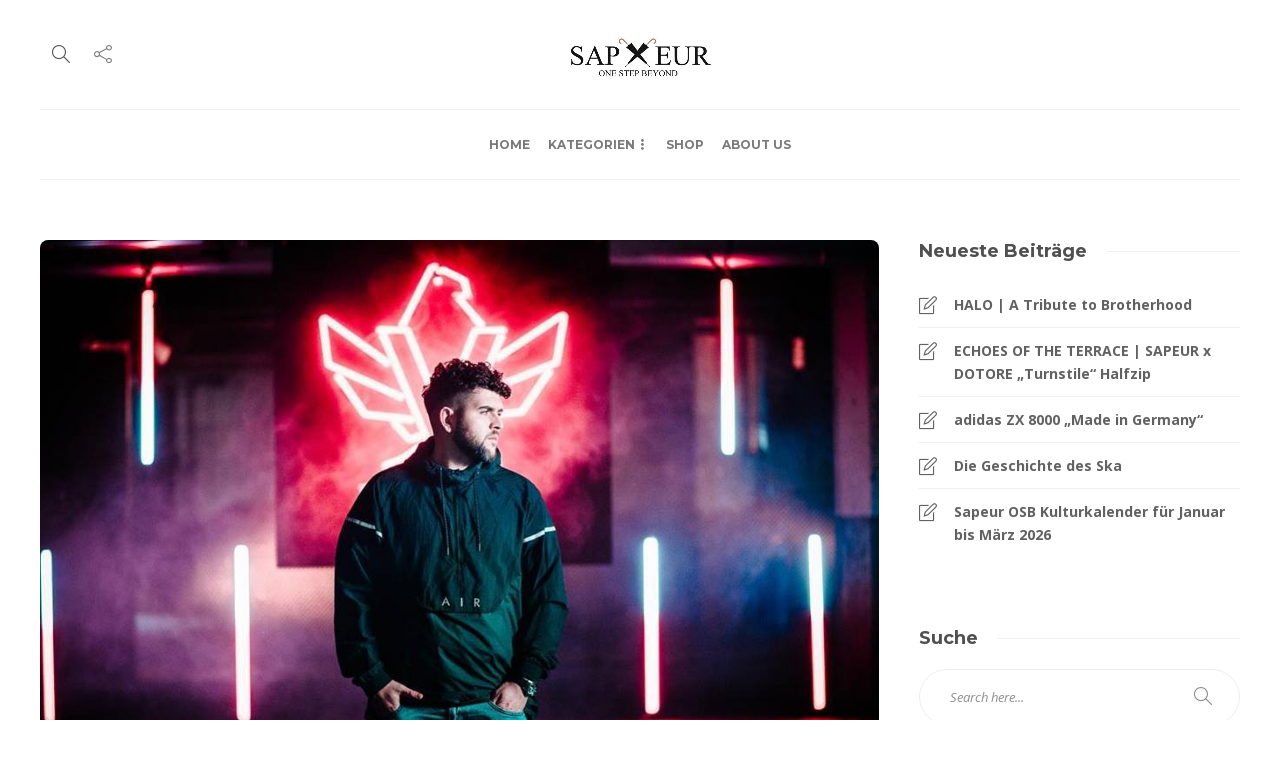

--- FILE ---
content_type: text/html; charset=UTF-8
request_url: https://sapeur-osb.de/2018/03/vega-ein-schluck/
body_size: 15879
content:
<!DOCTYPE html>
<html dir="ltr" lang="de" prefix="og: https://ogp.me/ns#">
<head>
<meta charset="UTF-8">
<meta name="viewport" content="width=device-width, initial-scale=1">
<title>Vega – Ein Schluck | Sapeur - One Step Beyond </title>
<!-- All in One SEO 4.9.3 - aioseo.com -->
<meta name="description" content="Vorfreude auf das neue Album! ﻿﻿﻿﻿" />
<meta name="robots" content="max-image-preview:large" />
<meta name="author" content="Mark"/>
<link rel="canonical" href="https://sapeur-osb.de/2018/03/vega-ein-schluck/" />
<meta name="generator" content="All in One SEO (AIOSEO) 4.9.3" />
<meta property="og:locale" content="de_DE" />
<meta property="og:site_name" content="Sapeur - One Step Beyond               " />
<meta property="og:type" content="article" />
<meta property="og:title" content="Vega – Ein Schluck | Sapeur - One Step Beyond " />
<meta property="og:description" content="Vorfreude auf das neue Album! ﻿﻿﻿﻿" />
<meta property="og:url" content="https://sapeur-osb.de/2018/03/vega-ein-schluck/" />
<meta property="og:image" content="https://sapeur-osb.de/wp-content/uploads/2018/03/28379734_1647979841922605_352905627441099262_n.jpg" />
<meta property="og:image:secure_url" content="https://sapeur-osb.de/wp-content/uploads/2018/03/28379734_1647979841922605_352905627441099262_n.jpg" />
<meta property="og:image:width" content="960" />
<meta property="og:image:height" content="640" />
<meta property="article:published_time" content="2018-03-01T22:07:55+00:00" />
<meta property="article:modified_time" content="2018-03-01T22:07:55+00:00" />
<meta name="twitter:card" content="summary" />
<meta name="twitter:title" content="Vega – Ein Schluck | Sapeur - One Step Beyond " />
<meta name="twitter:description" content="Vorfreude auf das neue Album! ﻿﻿﻿﻿" />
<meta name="twitter:image" content="https://sapeur-osb.de/wp-content/uploads/2018/03/28379734_1647979841922605_352905627441099262_n.jpg" />
<script type="application/ld+json" class="aioseo-schema">
{"@context":"https:\/\/schema.org","@graph":[{"@type":"Article","@id":"https:\/\/sapeur-osb.de\/2018\/03\/vega-ein-schluck\/#article","name":"Vega \u2013 Ein Schluck | Sapeur - One Step Beyond","headline":"Vega &#8211; Ein Schluck","author":{"@id":"https:\/\/sapeur-osb.de\/author\/mark\/#author"},"publisher":{"@id":"https:\/\/sapeur-osb.de\/#organization"},"image":{"@type":"ImageObject","url":"https:\/\/sapeur-osb.de\/wp-content\/uploads\/2018\/03\/28379734_1647979841922605_352905627441099262_n.jpg","width":960,"height":640},"datePublished":"2018-03-01T23:07:55+01:00","dateModified":"2018-03-01T23:07:55+01:00","inLanguage":"de-DE","mainEntityOfPage":{"@id":"https:\/\/sapeur-osb.de\/2018\/03\/vega-ein-schluck\/#webpage"},"isPartOf":{"@id":"https:\/\/sapeur-osb.de\/2018\/03\/vega-ein-schluck\/#webpage"},"articleSection":"Tanzbar"},{"@type":"BreadcrumbList","@id":"https:\/\/sapeur-osb.de\/2018\/03\/vega-ein-schluck\/#breadcrumblist","itemListElement":[{"@type":"ListItem","@id":"https:\/\/sapeur-osb.de#listItem","position":1,"name":"Home","item":"https:\/\/sapeur-osb.de","nextItem":{"@type":"ListItem","@id":"https:\/\/sapeur-osb.de\/category\/tanzbar\/#listItem","name":"Tanzbar"}},{"@type":"ListItem","@id":"https:\/\/sapeur-osb.de\/category\/tanzbar\/#listItem","position":2,"name":"Tanzbar","item":"https:\/\/sapeur-osb.de\/category\/tanzbar\/","nextItem":{"@type":"ListItem","@id":"https:\/\/sapeur-osb.de\/2018\/03\/vega-ein-schluck\/#listItem","name":"Vega &#8211; Ein Schluck"},"previousItem":{"@type":"ListItem","@id":"https:\/\/sapeur-osb.de#listItem","name":"Home"}},{"@type":"ListItem","@id":"https:\/\/sapeur-osb.de\/2018\/03\/vega-ein-schluck\/#listItem","position":3,"name":"Vega &#8211; Ein Schluck","previousItem":{"@type":"ListItem","@id":"https:\/\/sapeur-osb.de\/category\/tanzbar\/#listItem","name":"Tanzbar"}}]},{"@type":"Organization","@id":"https:\/\/sapeur-osb.de\/#organization","name":"Sapeur - One Step Beyond \u00a0\u00a0\u00a0\u00a0\u00a0\u00a0\u00a0\u00a0\u00a0\u00a0\u00a0\u00a0\u00a0\u00a0","url":"https:\/\/sapeur-osb.de\/"},{"@type":"Person","@id":"https:\/\/sapeur-osb.de\/author\/mark\/#author","url":"https:\/\/sapeur-osb.de\/author\/mark\/","name":"Mark","image":{"@type":"ImageObject","@id":"https:\/\/sapeur-osb.de\/2018\/03\/vega-ein-schluck\/#authorImage","url":"https:\/\/secure.gravatar.com\/avatar\/09d62fd9badc06d812f8fd7d4fb6d9344dc92d0a5bcdcbdffc9e00620eb592aa?s=96&d=blank&r=g","width":96,"height":96,"caption":"Mark"}},{"@type":"WebPage","@id":"https:\/\/sapeur-osb.de\/2018\/03\/vega-ein-schluck\/#webpage","url":"https:\/\/sapeur-osb.de\/2018\/03\/vega-ein-schluck\/","name":"Vega \u2013 Ein Schluck | Sapeur - One Step Beyond","description":"Vorfreude auf das neue Album! \ufeff\ufeff\ufeff\ufeff","inLanguage":"de-DE","isPartOf":{"@id":"https:\/\/sapeur-osb.de\/#website"},"breadcrumb":{"@id":"https:\/\/sapeur-osb.de\/2018\/03\/vega-ein-schluck\/#breadcrumblist"},"author":{"@id":"https:\/\/sapeur-osb.de\/author\/mark\/#author"},"creator":{"@id":"https:\/\/sapeur-osb.de\/author\/mark\/#author"},"image":{"@type":"ImageObject","url":"https:\/\/sapeur-osb.de\/wp-content\/uploads\/2018\/03\/28379734_1647979841922605_352905627441099262_n.jpg","@id":"https:\/\/sapeur-osb.de\/2018\/03\/vega-ein-schluck\/#mainImage","width":960,"height":640},"primaryImageOfPage":{"@id":"https:\/\/sapeur-osb.de\/2018\/03\/vega-ein-schluck\/#mainImage"},"datePublished":"2018-03-01T23:07:55+01:00","dateModified":"2018-03-01T23:07:55+01:00"},{"@type":"WebSite","@id":"https:\/\/sapeur-osb.de\/#website","url":"https:\/\/sapeur-osb.de\/","name":"Sapeur - One Step Beyond \u00a0\u00a0\u00a0\u00a0\u00a0\u00a0\u00a0\u00a0\u00a0\u00a0\u00a0\u00a0\u00a0\u00a0","inLanguage":"de-DE","publisher":{"@id":"https:\/\/sapeur-osb.de\/#organization"}}]}
</script>
<!-- All in One SEO -->
<link rel='dns-prefetch' href='//www.googletagmanager.com' />
<link rel="alternate" type="application/rss+xml" title="Sapeur - One Step Beyond                &raquo; Feed" href="https://sapeur-osb.de/feed/" />
<link rel="alternate" title="oEmbed (JSON)" type="application/json+oembed" href="https://sapeur-osb.de/wp-json/oembed/1.0/embed?url=https%3A%2F%2Fsapeur-osb.de%2F2018%2F03%2Fvega-ein-schluck%2F" />
<link rel="alternate" title="oEmbed (XML)" type="text/xml+oembed" href="https://sapeur-osb.de/wp-json/oembed/1.0/embed?url=https%3A%2F%2Fsapeur-osb.de%2F2018%2F03%2Fvega-ein-schluck%2F&#038;format=xml" />
<style id='wp-img-auto-sizes-contain-inline-css' type='text/css'>
img:is([sizes=auto i],[sizes^="auto," i]){contain-intrinsic-size:3000px 1500px}
/*# sourceURL=wp-img-auto-sizes-contain-inline-css */
</style>
<!-- <link rel='stylesheet' id='wp-block-library-css' href='https://sapeur-osb.de/wp-includes/css/dist/block-library/style.min.css?ver=6.9' type='text/css' media='all' /> -->
<link rel="stylesheet" type="text/css" href="//sapeur-osb.de/wp-content/cache/wpfc-minified/47kyu90/fjizy.css" media="all"/>
<style id='classic-theme-styles-inline-css' type='text/css'>
/*! This file is auto-generated */
.wp-block-button__link{color:#fff;background-color:#32373c;border-radius:9999px;box-shadow:none;text-decoration:none;padding:calc(.667em + 2px) calc(1.333em + 2px);font-size:1.125em}.wp-block-file__button{background:#32373c;color:#fff;text-decoration:none}
/*# sourceURL=/wp-includes/css/classic-themes.min.css */
</style>
<!-- <link rel='stylesheet' id='aioseo/css/src/vue/standalone/blocks/table-of-contents/global.scss-css' href='https://sapeur-osb.de/wp-content/plugins/all-in-one-seo-pack/dist/Lite/assets/css/table-of-contents/global.e90f6d47.css?ver=4.9.3' type='text/css' media='all' /> -->
<link rel="stylesheet" type="text/css" href="//sapeur-osb.de/wp-content/cache/wpfc-minified/qt3vfd33/fjizy.css" media="all"/>
<style id='global-styles-inline-css' type='text/css'>
:root{--wp--preset--aspect-ratio--square: 1;--wp--preset--aspect-ratio--4-3: 4/3;--wp--preset--aspect-ratio--3-4: 3/4;--wp--preset--aspect-ratio--3-2: 3/2;--wp--preset--aspect-ratio--2-3: 2/3;--wp--preset--aspect-ratio--16-9: 16/9;--wp--preset--aspect-ratio--9-16: 9/16;--wp--preset--color--black: #000000;--wp--preset--color--cyan-bluish-gray: #abb8c3;--wp--preset--color--white: #ffffff;--wp--preset--color--pale-pink: #f78da7;--wp--preset--color--vivid-red: #cf2e2e;--wp--preset--color--luminous-vivid-orange: #ff6900;--wp--preset--color--luminous-vivid-amber: #fcb900;--wp--preset--color--light-green-cyan: #7bdcb5;--wp--preset--color--vivid-green-cyan: #00d084;--wp--preset--color--pale-cyan-blue: #8ed1fc;--wp--preset--color--vivid-cyan-blue: #0693e3;--wp--preset--color--vivid-purple: #9b51e0;--wp--preset--gradient--vivid-cyan-blue-to-vivid-purple: linear-gradient(135deg,rgb(6,147,227) 0%,rgb(155,81,224) 100%);--wp--preset--gradient--light-green-cyan-to-vivid-green-cyan: linear-gradient(135deg,rgb(122,220,180) 0%,rgb(0,208,130) 100%);--wp--preset--gradient--luminous-vivid-amber-to-luminous-vivid-orange: linear-gradient(135deg,rgb(252,185,0) 0%,rgb(255,105,0) 100%);--wp--preset--gradient--luminous-vivid-orange-to-vivid-red: linear-gradient(135deg,rgb(255,105,0) 0%,rgb(207,46,46) 100%);--wp--preset--gradient--very-light-gray-to-cyan-bluish-gray: linear-gradient(135deg,rgb(238,238,238) 0%,rgb(169,184,195) 100%);--wp--preset--gradient--cool-to-warm-spectrum: linear-gradient(135deg,rgb(74,234,220) 0%,rgb(151,120,209) 20%,rgb(207,42,186) 40%,rgb(238,44,130) 60%,rgb(251,105,98) 80%,rgb(254,248,76) 100%);--wp--preset--gradient--blush-light-purple: linear-gradient(135deg,rgb(255,206,236) 0%,rgb(152,150,240) 100%);--wp--preset--gradient--blush-bordeaux: linear-gradient(135deg,rgb(254,205,165) 0%,rgb(254,45,45) 50%,rgb(107,0,62) 100%);--wp--preset--gradient--luminous-dusk: linear-gradient(135deg,rgb(255,203,112) 0%,rgb(199,81,192) 50%,rgb(65,88,208) 100%);--wp--preset--gradient--pale-ocean: linear-gradient(135deg,rgb(255,245,203) 0%,rgb(182,227,212) 50%,rgb(51,167,181) 100%);--wp--preset--gradient--electric-grass: linear-gradient(135deg,rgb(202,248,128) 0%,rgb(113,206,126) 100%);--wp--preset--gradient--midnight: linear-gradient(135deg,rgb(2,3,129) 0%,rgb(40,116,252) 100%);--wp--preset--font-size--small: 13px;--wp--preset--font-size--medium: 20px;--wp--preset--font-size--large: 36px;--wp--preset--font-size--x-large: 42px;--wp--preset--spacing--20: 0.44rem;--wp--preset--spacing--30: 0.67rem;--wp--preset--spacing--40: 1rem;--wp--preset--spacing--50: 1.5rem;--wp--preset--spacing--60: 2.25rem;--wp--preset--spacing--70: 3.38rem;--wp--preset--spacing--80: 5.06rem;--wp--preset--shadow--natural: 6px 6px 9px rgba(0, 0, 0, 0.2);--wp--preset--shadow--deep: 12px 12px 50px rgba(0, 0, 0, 0.4);--wp--preset--shadow--sharp: 6px 6px 0px rgba(0, 0, 0, 0.2);--wp--preset--shadow--outlined: 6px 6px 0px -3px rgb(255, 255, 255), 6px 6px rgb(0, 0, 0);--wp--preset--shadow--crisp: 6px 6px 0px rgb(0, 0, 0);}:where(.is-layout-flex){gap: 0.5em;}:where(.is-layout-grid){gap: 0.5em;}body .is-layout-flex{display: flex;}.is-layout-flex{flex-wrap: wrap;align-items: center;}.is-layout-flex > :is(*, div){margin: 0;}body .is-layout-grid{display: grid;}.is-layout-grid > :is(*, div){margin: 0;}:where(.wp-block-columns.is-layout-flex){gap: 2em;}:where(.wp-block-columns.is-layout-grid){gap: 2em;}:where(.wp-block-post-template.is-layout-flex){gap: 1.25em;}:where(.wp-block-post-template.is-layout-grid){gap: 1.25em;}.has-black-color{color: var(--wp--preset--color--black) !important;}.has-cyan-bluish-gray-color{color: var(--wp--preset--color--cyan-bluish-gray) !important;}.has-white-color{color: var(--wp--preset--color--white) !important;}.has-pale-pink-color{color: var(--wp--preset--color--pale-pink) !important;}.has-vivid-red-color{color: var(--wp--preset--color--vivid-red) !important;}.has-luminous-vivid-orange-color{color: var(--wp--preset--color--luminous-vivid-orange) !important;}.has-luminous-vivid-amber-color{color: var(--wp--preset--color--luminous-vivid-amber) !important;}.has-light-green-cyan-color{color: var(--wp--preset--color--light-green-cyan) !important;}.has-vivid-green-cyan-color{color: var(--wp--preset--color--vivid-green-cyan) !important;}.has-pale-cyan-blue-color{color: var(--wp--preset--color--pale-cyan-blue) !important;}.has-vivid-cyan-blue-color{color: var(--wp--preset--color--vivid-cyan-blue) !important;}.has-vivid-purple-color{color: var(--wp--preset--color--vivid-purple) !important;}.has-black-background-color{background-color: var(--wp--preset--color--black) !important;}.has-cyan-bluish-gray-background-color{background-color: var(--wp--preset--color--cyan-bluish-gray) !important;}.has-white-background-color{background-color: var(--wp--preset--color--white) !important;}.has-pale-pink-background-color{background-color: var(--wp--preset--color--pale-pink) !important;}.has-vivid-red-background-color{background-color: var(--wp--preset--color--vivid-red) !important;}.has-luminous-vivid-orange-background-color{background-color: var(--wp--preset--color--luminous-vivid-orange) !important;}.has-luminous-vivid-amber-background-color{background-color: var(--wp--preset--color--luminous-vivid-amber) !important;}.has-light-green-cyan-background-color{background-color: var(--wp--preset--color--light-green-cyan) !important;}.has-vivid-green-cyan-background-color{background-color: var(--wp--preset--color--vivid-green-cyan) !important;}.has-pale-cyan-blue-background-color{background-color: var(--wp--preset--color--pale-cyan-blue) !important;}.has-vivid-cyan-blue-background-color{background-color: var(--wp--preset--color--vivid-cyan-blue) !important;}.has-vivid-purple-background-color{background-color: var(--wp--preset--color--vivid-purple) !important;}.has-black-border-color{border-color: var(--wp--preset--color--black) !important;}.has-cyan-bluish-gray-border-color{border-color: var(--wp--preset--color--cyan-bluish-gray) !important;}.has-white-border-color{border-color: var(--wp--preset--color--white) !important;}.has-pale-pink-border-color{border-color: var(--wp--preset--color--pale-pink) !important;}.has-vivid-red-border-color{border-color: var(--wp--preset--color--vivid-red) !important;}.has-luminous-vivid-orange-border-color{border-color: var(--wp--preset--color--luminous-vivid-orange) !important;}.has-luminous-vivid-amber-border-color{border-color: var(--wp--preset--color--luminous-vivid-amber) !important;}.has-light-green-cyan-border-color{border-color: var(--wp--preset--color--light-green-cyan) !important;}.has-vivid-green-cyan-border-color{border-color: var(--wp--preset--color--vivid-green-cyan) !important;}.has-pale-cyan-blue-border-color{border-color: var(--wp--preset--color--pale-cyan-blue) !important;}.has-vivid-cyan-blue-border-color{border-color: var(--wp--preset--color--vivid-cyan-blue) !important;}.has-vivid-purple-border-color{border-color: var(--wp--preset--color--vivid-purple) !important;}.has-vivid-cyan-blue-to-vivid-purple-gradient-background{background: var(--wp--preset--gradient--vivid-cyan-blue-to-vivid-purple) !important;}.has-light-green-cyan-to-vivid-green-cyan-gradient-background{background: var(--wp--preset--gradient--light-green-cyan-to-vivid-green-cyan) !important;}.has-luminous-vivid-amber-to-luminous-vivid-orange-gradient-background{background: var(--wp--preset--gradient--luminous-vivid-amber-to-luminous-vivid-orange) !important;}.has-luminous-vivid-orange-to-vivid-red-gradient-background{background: var(--wp--preset--gradient--luminous-vivid-orange-to-vivid-red) !important;}.has-very-light-gray-to-cyan-bluish-gray-gradient-background{background: var(--wp--preset--gradient--very-light-gray-to-cyan-bluish-gray) !important;}.has-cool-to-warm-spectrum-gradient-background{background: var(--wp--preset--gradient--cool-to-warm-spectrum) !important;}.has-blush-light-purple-gradient-background{background: var(--wp--preset--gradient--blush-light-purple) !important;}.has-blush-bordeaux-gradient-background{background: var(--wp--preset--gradient--blush-bordeaux) !important;}.has-luminous-dusk-gradient-background{background: var(--wp--preset--gradient--luminous-dusk) !important;}.has-pale-ocean-gradient-background{background: var(--wp--preset--gradient--pale-ocean) !important;}.has-electric-grass-gradient-background{background: var(--wp--preset--gradient--electric-grass) !important;}.has-midnight-gradient-background{background: var(--wp--preset--gradient--midnight) !important;}.has-small-font-size{font-size: var(--wp--preset--font-size--small) !important;}.has-medium-font-size{font-size: var(--wp--preset--font-size--medium) !important;}.has-large-font-size{font-size: var(--wp--preset--font-size--large) !important;}.has-x-large-font-size{font-size: var(--wp--preset--font-size--x-large) !important;}
:where(.wp-block-post-template.is-layout-flex){gap: 1.25em;}:where(.wp-block-post-template.is-layout-grid){gap: 1.25em;}
:where(.wp-block-term-template.is-layout-flex){gap: 1.25em;}:where(.wp-block-term-template.is-layout-grid){gap: 1.25em;}
:where(.wp-block-columns.is-layout-flex){gap: 2em;}:where(.wp-block-columns.is-layout-grid){gap: 2em;}
:root :where(.wp-block-pullquote){font-size: 1.5em;line-height: 1.6;}
/*# sourceURL=global-styles-inline-css */
</style>
<!-- <link rel='stylesheet' id='contact-form-7-css' href='https://sapeur-osb.de/wp-content/plugins/contact-form-7/includes/css/styles.css?ver=6.1.4' type='text/css' media='all' /> -->
<!-- <link rel='stylesheet' id='borlabs-cookie-css' href='https://sapeur-osb.de/wp-content/plugins/borlabs-cookie/css/borlabs-cookie.css?ver=1.9.9-1' type='text/css' media='all' /> -->
<link rel="stylesheet" type="text/css" href="//sapeur-osb.de/wp-content/cache/wpfc-minified/1ekkpkxj/fjizy.css" media="all"/>
<style id='borlabs-cookie-inline-css' type='text/css'>
[data-borlabs-cookie-wrap] [data-borlabs-cookie] {background:#f9f9f9 !important; color:#606569 !important;}
[data-borlabs-cookie-wrap] [data-borlabs-cookie] p {color:#606569 !important;}
[data-borlabs-cookie-wrap] [data-borlabs-cookie] p a {color:#288fe9 !important;}
[data-borlabs-cookie-wrap] [data-borlabs-cookie] p.borlabsCookieSubHeadline {background:#eeeeee !important;}
[data-borlabs-cookie-wrap] [data-borlabs-cookie] p.borlabsCookieSuccess {color:#5eb930 !important;}
[data-borlabs-cookie-wrap] [data-borlabs-cookie] [data-borlabs-selection] ul {border-top: 1px solid #f2f2f2 !important; border-left: 1px solid #f2f2f2 !important; border-right: 1px solid #f2f2f2 !important;}
[data-borlabs-cookie-wrap] [data-borlabs-cookie] [data-borlabs-selection] ul li.cookieOption1 {background:#ffffff !important; border-bottom: 1px solid #f2f2f2 !important; color:#606569 !important;}
[data-borlabs-cookie-wrap] [data-borlabs-cookie] [data-borlabs-selection] ul li.cookieOption1:hover {background-color:#288fe9 !important; color:#ffffff !important;}
[data-borlabs-cookie-wrap] [data-borlabs-cookie] [data-borlabs-selection] ul li.cookieOption2 {background:#ffffff !important; border-bottom: 1px solid #f2f2f2 !important; color:#606569 !important;}
[data-borlabs-cookie-wrap] [data-borlabs-cookie] [data-borlabs-selection] ul li.cookieOption2:hover {background-color:#288fe9 !important; color:#ffffff !important;}
[data-borlabs-cookie-wrap] [data-borlabs-cookie] [data-borlabs-selection] ul li.cookieOption3 {background:#ffffff !important; border-bottom: 1px solid #f2f2f2 !important; color:#606569 !important;}
[data-borlabs-cookie-wrap] [data-borlabs-cookie] [data-borlabs-selection] ul li.cookieOption3:hover {background-color:#288fe9 !important; color:#ffffff !important;}
[data-borlabs-cookie-wrap] [data-borlabs-cookie] [data-borlabs-help] a {color:#288fe9 !important;}
.borlabs-cookie-bct-default, [data-borlabs-cookie-opt-out] {background:#efefef !important; color: #666666 !important;}
.borlabs-cookie-bct-default p, [data-borlabs-cookie-opt-out] p {color: #666666 !important;}
.borlabs-cookie-bct-default a[role="button"], [data-borlabs-cookie-opt-out] a[role="button"] {background:#288fe9 !important; color: #ffffff !important;}
.borlabs-cookie-bct-default a[role="button"]:hover, [data-borlabs-cookie-opt-out] a[role="button"]:hover {background:#2875e9 !important; color: #ffffff !important;}
[data-borlabs-cookie-opt-out] [data-borlabs-cookie-opt-out-success] {color: #5eb930 !important;}
/*# sourceURL=borlabs-cookie-inline-css */
</style>
<!-- <link rel='stylesheet' id='bootstrap-css' href='https://sapeur-osb.de/wp-content/themes/gillion/css/plugins/bootstrap.min.css?ver=3.3.4' type='text/css' media='all' /> -->
<!-- <link rel='stylesheet' id='font-awesome-css' href='https://sapeur-osb.de/wp-content/plugins/elementor/assets/lib/font-awesome/css/font-awesome.min.css?ver=4.7.0' type='text/css' media='all' /> -->
<!-- <link rel='stylesheet' id='gillion-plugins-css' href='https://sapeur-osb.de/wp-content/themes/gillion/css/plugins.css?ver=6.9' type='text/css' media='all' /> -->
<!-- <link rel='stylesheet' id='gillion-styles-css' href='https://sapeur-osb.de/wp-content/themes/gillion/style.css?ver=6.9' type='text/css' media='all' /> -->
<!-- <link rel='stylesheet' id='gillion-responsive-css' href='https://sapeur-osb.de/wp-content/themes/gillion/css/responsive.css?ver=6.9' type='text/css' media='all' /> -->
<link rel="stylesheet" type="text/css" href="//sapeur-osb.de/wp-content/cache/wpfc-minified/kb398rn6/fjizy.css" media="all"/>
<style id='gillion-responsive-inline-css' type='text/css'>
@media (min-width: 1250px) {.container { max-width: 1200px!important;min-width: 1200px!important; width: 1200px!important;}/* Elementor Page Builder */.elementor-section-boxed.elementor-top-section > .elementor-container { width: 1200px;min-width: auto;max-width: 100%; }.elementor-section-boxed.elementor-top-section > .elementor-container .elementor-section > .elementor-container {width: 100%;}} 
.homepage-start #wrapper { /* Location of the image */ background-image: url(/wp-content/uploads/2020/04/Sapeur_Background_2.jpg); /* Background image is centered vertically and horizontally at all times */ background-position: center center; /* Background image doesn't tile */ background-repeat: no-repeat; /* Background image is fixed in the viewport so that it doesn't move when the content's height is greater than the image's height */ background-attachment: fixed; /* This is what makes the background image rescale based on the container's size */ background-size: cover; /* Set a background color that will be displayed while the background image is loading */ background-color: #464646;}.bc-text { z-index: 10000;}.sh-load-more { background-color: #fff;}
/*# sourceURL=gillion-responsive-inline-css */
</style>
<!-- <link rel='stylesheet' id='gillion-theme-settings-css' href='https://sapeur-osb.de/wp-content/uploads/gillion-dynamic-styles.css?ver=46110981' type='text/css' media='all' /> -->
<!-- <link rel='stylesheet' id='plyr-css' href='https://sapeur-osb.de/wp-content/themes/gillion/css/plugins/plyr.css?ver=6.9' type='text/css' media='all' /> -->
<!-- <link rel='stylesheet' id='gillion-default-fonts-css' href='https://sapeur-osb.de/wp-content/uploads/fonts/fb15dc108014b73606b6cf46c0051f6a/font.css?v=1669233662' type='text/css' media='all' /> -->
<link rel="stylesheet" type="text/css" href="//sapeur-osb.de/wp-content/cache/wpfc-minified/es9bvc4k/fjizy.css" media="all"/>
<link rel="preload" as="style" href="https://sapeur-osb.de/wp-content/uploads/fonts/39a5b78b00f315b3df8e75aea66a46eb/font.css?v=1669233836" /><!-- <link rel="stylesheet" href="https://sapeur-osb.de/wp-content/uploads/fonts/39a5b78b00f315b3df8e75aea66a46eb/font.css?v=1669233836" media="print" onload="this.media='all'"> -->
<link rel="stylesheet" type="text/css" href="//sapeur-osb.de/wp-content/cache/wpfc-minified/5gvxncq/fjizy.css" media="print"/><noscript><link rel="stylesheet" href="https://sapeur-osb.de/wp-content/uploads/fonts/39a5b78b00f315b3df8e75aea66a46eb/font.css?v=1669233836" /></noscript><script src='//sapeur-osb.de/wp-content/cache/wpfc-minified/jy0i1ltt/fjizy.js' type="text/javascript"></script>
<!-- <script type="text/javascript" src="https://sapeur-osb.de/wp-includes/js/jquery/jquery.min.js?ver=3.7.1" id="jquery-core-js"></script> -->
<!-- <script type="text/javascript" src="https://sapeur-osb.de/wp-includes/js/jquery/jquery-migrate.min.js?ver=3.4.1" id="jquery-migrate-js"></script> -->
<!-- <script type="text/javascript" src="https://sapeur-osb.de/wp-content/themes/gillion/js/plugins.js?ver=6.9" id="gillion-plugins-js"></script> -->
<script type="text/javascript" id="gillion-scripts-js-extra">
/* <![CDATA[ */
var gillion_loadmore_posts = {"ajax_url":"https://sapeur-osb.de/wp-admin/admin-ajax.php"};
var gillion = {"siteurl":"https://sapeur-osb.de/","loggedin":"","page_loader":"0","notice":"","header_animation_dropdown_delay":"1000","header_animation_dropdown":"linear","header_animation_dropdown_speed":"300","lightbox_opacity":"0.88","lightbox_transition":"elastic","page_numbers_prev":"Previous","page_numbers_next":"Next","rtl_support":"","footer_parallax":"","social_share":"{\"email\":\"1\",\"facebook\":\"1\"}","text_show_all":"Show All","single_post_slider_parallax":"1"};
//# sourceURL=gillion-scripts-js-extra
/* ]]> */
</script>
<script src='//sapeur-osb.de/wp-content/cache/wpfc-minified/14q5omzv/fjizy.js' type="text/javascript"></script>
<!-- <script type="text/javascript" src="https://sapeur-osb.de/wp-content/themes/gillion/js/scripts.js?ver=6.9" id="gillion-scripts-js"></script> -->
<!-- <script type="text/javascript" src="https://sapeur-osb.de/wp-content/themes/gillion/js/plugins/plyr.min.js?ver=6.9" id="plyr-js"></script> -->
<!-- Google Tag (gtac.js) durch Site-Kit hinzugefügt -->
<!-- Von Site Kit hinzugefügtes Google-Analytics-Snippet -->
<script type="text/javascript" src="https://www.googletagmanager.com/gtag/js?id=GT-KDD83RX" id="google_gtagjs-js" async></script>
<script type="text/javascript" id="google_gtagjs-js-after">
/* <![CDATA[ */
window.dataLayer = window.dataLayer || [];function gtag(){dataLayer.push(arguments);}
gtag("set","linker",{"domains":["sapeur-osb.de"]});
gtag("js", new Date());
gtag("set", "developer_id.dZTNiMT", true);
gtag("config", "GT-KDD83RX");
//# sourceURL=google_gtagjs-js-after
/* ]]> */
</script>
<script></script><link rel="https://api.w.org/" href="https://sapeur-osb.de/wp-json/" /><link rel="alternate" title="JSON" type="application/json" href="https://sapeur-osb.de/wp-json/wp/v2/posts/13418" /><link rel="EditURI" type="application/rsd+xml" title="RSD" href="https://sapeur-osb.de/xmlrpc.php?rsd" />
<meta name="generator" content="WordPress 6.9" />
<link rel='shortlink' href='https://sapeur-osb.de/?p=13418' />
<meta name="generator" content="Redux 4.5.10" /><meta name="generator" content="Site Kit by Google 1.170.0" /><meta name="generator" content="Elementor 3.34.1; features: additional_custom_breakpoints; settings: css_print_method-external, google_font-enabled, font_display-auto">
<style>
.e-con.e-parent:nth-of-type(n+4):not(.e-lazyloaded):not(.e-no-lazyload),
.e-con.e-parent:nth-of-type(n+4):not(.e-lazyloaded):not(.e-no-lazyload) * {
background-image: none !important;
}
@media screen and (max-height: 1024px) {
.e-con.e-parent:nth-of-type(n+3):not(.e-lazyloaded):not(.e-no-lazyload),
.e-con.e-parent:nth-of-type(n+3):not(.e-lazyloaded):not(.e-no-lazyload) * {
background-image: none !important;
}
}
@media screen and (max-height: 640px) {
.e-con.e-parent:nth-of-type(n+2):not(.e-lazyloaded):not(.e-no-lazyload),
.e-con.e-parent:nth-of-type(n+2):not(.e-lazyloaded):not(.e-no-lazyload) * {
background-image: none !important;
}
}
</style>
<meta name="generator" content="Powered by WPBakery Page Builder - drag and drop page builder for WordPress."/>
<meta name="generator" content="Powered by Slider Revolution 6.7.35 - responsive, Mobile-Friendly Slider Plugin for WordPress with comfortable drag and drop interface." />
<link rel="icon" href="https://sapeur-osb.de/wp-content/uploads/2020/03/cropped-apple-icon-precomposed-80x80.png" sizes="32x32" />
<link rel="icon" href="https://sapeur-osb.de/wp-content/uploads/2020/03/cropped-apple-icon-precomposed-220x220.png" sizes="192x192" />
<link rel="apple-touch-icon" href="https://sapeur-osb.de/wp-content/uploads/2020/03/cropped-apple-icon-precomposed-220x220.png" />
<meta name="msapplication-TileImage" content="https://sapeur-osb.de/wp-content/uploads/2020/03/cropped-apple-icon-precomposed-300x300.png" />
<script>function setREVStartSize(e){
//window.requestAnimationFrame(function() {
window.RSIW = window.RSIW===undefined ? window.innerWidth : window.RSIW;
window.RSIH = window.RSIH===undefined ? window.innerHeight : window.RSIH;
try {
var pw = document.getElementById(e.c).parentNode.offsetWidth,
newh;
pw = pw===0 || isNaN(pw) || (e.l=="fullwidth" || e.layout=="fullwidth") ? window.RSIW : pw;
e.tabw = e.tabw===undefined ? 0 : parseInt(e.tabw);
e.thumbw = e.thumbw===undefined ? 0 : parseInt(e.thumbw);
e.tabh = e.tabh===undefined ? 0 : parseInt(e.tabh);
e.thumbh = e.thumbh===undefined ? 0 : parseInt(e.thumbh);
e.tabhide = e.tabhide===undefined ? 0 : parseInt(e.tabhide);
e.thumbhide = e.thumbhide===undefined ? 0 : parseInt(e.thumbhide);
e.mh = e.mh===undefined || e.mh=="" || e.mh==="auto" ? 0 : parseInt(e.mh,0);
if(e.layout==="fullscreen" || e.l==="fullscreen")
newh = Math.max(e.mh,window.RSIH);
else{
e.gw = Array.isArray(e.gw) ? e.gw : [e.gw];
for (var i in e.rl) if (e.gw[i]===undefined || e.gw[i]===0) e.gw[i] = e.gw[i-1];
e.gh = e.el===undefined || e.el==="" || (Array.isArray(e.el) && e.el.length==0)? e.gh : e.el;
e.gh = Array.isArray(e.gh) ? e.gh : [e.gh];
for (var i in e.rl) if (e.gh[i]===undefined || e.gh[i]===0) e.gh[i] = e.gh[i-1];
var nl = new Array(e.rl.length),
ix = 0,
sl;
e.tabw = e.tabhide>=pw ? 0 : e.tabw;
e.thumbw = e.thumbhide>=pw ? 0 : e.thumbw;
e.tabh = e.tabhide>=pw ? 0 : e.tabh;
e.thumbh = e.thumbhide>=pw ? 0 : e.thumbh;
for (var i in e.rl) nl[i] = e.rl[i]<window.RSIW ? 0 : e.rl[i];
sl = nl[0];
for (var i in nl) if (sl>nl[i] && nl[i]>0) { sl = nl[i]; ix=i;}
var m = pw>(e.gw[ix]+e.tabw+e.thumbw) ? 1 : (pw-(e.tabw+e.thumbw)) / (e.gw[ix]);
newh =  (e.gh[ix] * m) + (e.tabh + e.thumbh);
}
var el = document.getElementById(e.c);
if (el!==null && el) el.style.height = newh+"px";
el = document.getElementById(e.c+"_wrapper");
if (el!==null && el) {
el.style.height = newh+"px";
el.style.display = "block";
}
} catch(e){
console.log("Failure at Presize of Slider:" + e)
}
//});
};</script>
<noscript><style> .wpb_animate_when_almost_visible { opacity: 1; }</style></noscript></head>
<body class="wp-singular post-template-default single single-post postid-13418 single-format-standard wp-theme-gillion singular sh-body-header-sticky sh-title-style1 sh-section-tabs-style1 sh-carousel-style1 sh-carousel-position-title sh-post-categories-style1 sh-review-style1 sh-meta-order-bottom sh-instagram-widget-columns2 sh-categories-position-title sh-media-icon-style1 sh-wc-labels-off wpb-js-composer js-comp-ver-8.5 vc_responsive elementor-default elementor-kit-22520" >
<div class="sh-header-side">
<div id="posts_slider-3" class="widget_facebook widget-item widget_posts_slider">
<div class="widget-slide-arrows-container not-slider">
<div class="sh-widget-title-styling"><h5 class="widget-title">Trending News</h5></div>                			<div class="widget-slide-arrows sh-carousel-buttons-styling"></div>
</div>
</div>	</div>
<div class="sh-header-side-overlay"></div>
<div id="page-container" class="">
<header class="primary-mobile">
<div id="header-mobile" class="sh-header-mobile">
<div class="sh-header-mobile-navigation">
<div class="container">
<div class="sh-table sh-header-mobile-table">
<div class="sh-table-cell">
<nav id="header-navigation-mobile" class="header-standard-position sh-header-mobile-navigation-left">
<div class="sh-nav-container">
<ul class="sh-nav">
<li>
<div class="sh-hamburger-menu sh-nav-dropdown">
<span></span>
<span></span>
<span></span>
<span></span>
</div>
</li>
</ul>
</div>
</nav>
</div>
<div class="sh-table-cell sh-header-logo-container">
<div class="header-logo">
<a href="https://sapeur-osb.de/" class="header-logo-container sh-table-small">
<div class="sh-table-cell">
<img class="sh-standard-logo" src="https://sapeur-osb.de/wp-content/uploads/2020/01/CLAIM.jpg" alt="Sapeur - One Step Beyond               " height=&quot;50&quot; />
<img class="sh-sticky-logo" src="https://sapeur-osb.de/wp-content/uploads/2020/01/CLAIM.jpg" alt="Sapeur - One Step Beyond               " height=&quot;50&quot; />
<img class="sh-light-logo" src="https://sapeur-osb.de/wp-content/uploads/2020/01/CLAIM.jpg" alt="Sapeur - One Step Beyond               " height=&quot;50&quot; />
</div>
</a>
</div>
</div>
<div class="sh-table-cell">
<nav class="header-standard-position sh-header-mobile-navigation-right">
<div class="sh-nav-container">
<ul class="sh-nav">
</ul>
</div>
</nav>
</div>
</div>
</div>
</div>
<nav class="sh-header-mobile-dropdown">
<div class="container sh-nav-container">
<ul class="sh-nav-mobile"></ul>
</div>
<div class="container sh-nav-container">
<div class="header-mobile-social-media">
<a href="https://www.facebook.com/sapeur.osb/"  target = "_blank"  class="social-media-facebook">
<i class="fa fa-facebook"></i>
</a><a href="https://www.instagram.com/sapeurosb/"  target = "_blank"  class="social-media-instagram">
<i class="fa fa-instagram"></i>
</a><div class="sh-clear"></div>				</div>
</div>
<div class="header-mobile-search">
<div class="container sh-nav-container">
<form role="search" method="get" class="header-mobile-form" action="https://sapeur-osb.de/">
<input class="header-mobile-form-input" type="text" placeholder="Search here.." value="" name="s" required />
<button type="submit" class="header-mobile-form-submit">
<i class="icon-magnifier"></i>
</button>
</form>
</div>
</div>
</nav>
</div>
</header>
<header class="primary-desktop">
<div class="sh-header-height sh-header-4">
<div class="sh-header-middle">
<div class="container sh-header-additional">
<div class="sh-table">
<div class="sh-table-cell sh-header-meta1-container">
<nav class="header-standard-position">
<div class="sh-nav-container">
<ul class="sh-nav">
<li class="menu-item sh-nav-search sh-nav-special">
<a href="#"><i class="icon icon-magnifier"></i></a>
</li>								
<li class="menu-item menu-item-has-children sh-nav-share sh-nav-special">
<a href="#">
<div>
<i class="icon icon-share"></i>
</div>
</a>
<ul class="sub-menu sh-nav-share-ul">
<li class="sh-share-item sh-share-item-facebook menu-item">
<a href="https://www.facebook.com/sapeur.osb/"  target = "_blank" >
<i class="fa fa-facebook"></i>
</a>
</li><li class="sh-share-item sh-share-item-instagram menu-item">
<a href="https://www.instagram.com/sapeurosb/"  target = "_blank" >
<i class="fa fa-instagram"></i>
</a>
</li>
</ul>
</li>
</ul>
</div>
</nav>
</div>
<div class="sh-table-cell sh-header-logo-container">
<nav class="header-standard-position">
<div class="sh-nav-container">
<ul class="sh-nav sh-nav-left">
<li>
<div class="header-logo">
<a href="https://sapeur-osb.de/" class="header-logo-container sh-table-small">
<div class="sh-table-cell">
<img class="sh-standard-logo" src="https://sapeur-osb.de/wp-content/uploads/2020/01/CLAIM.jpg" alt="Sapeur - One Step Beyond               " height=&quot;50&quot; />
<img class="sh-sticky-logo" src="https://sapeur-osb.de/wp-content/uploads/2020/01/CLAIM.jpg" alt="Sapeur - One Step Beyond               " height=&quot;50&quot; />
<img class="sh-light-logo" src="https://sapeur-osb.de/wp-content/uploads/2020/01/CLAIM.jpg" alt="Sapeur - One Step Beyond               " height=&quot;50&quot; />
</div>
</a>
</div>
</li>
</ul>
</div>
</nav>
</div>
<div class="sh-table-cell sh-header-meta2-container">
<nav class="header-standard-position">
<div class="sh-nav-container">
<ul class="sh-nav">
</ul>
</div>
</nav>
</div>
</div>
</div>
</div>
<div class="sh-header sh-header-4 sh-sticky-header">
<div class="container sh-header-standard">
<nav id="header-navigation" class="header-standard-position">
<div class="sh-nav-container"><ul id="menu-header-navigation" class="sh-nav"><li id="menu-item-18505" class="menu-item menu-item-type-post_type menu-item-object-page menu-item-home menu-item-18505"><a href = "https://sapeur-osb.de/">HOME</a></li><li id="menu-item-18591" class="menu-item menu-item-type-custom menu-item-object-custom menu-item-has-children menu-item-18591"><a href = "#">KATEGORIEN</a><ul class="sub-menu"><li id="menu-item-18592" class="menu-item menu-item-type-taxonomy menu-item-object-category menu-item-18592"><a href = "https://sapeur-osb.de/category/etikette/">Etikette</a></li><li id="menu-item-18593" class="menu-item menu-item-type-taxonomy menu-item-object-category menu-item-18593"><a href = "https://sapeur-osb.de/category/kultur/">Kultur</a></li><li id="menu-item-18594" class="menu-item menu-item-type-taxonomy menu-item-object-category current-post-ancestor current-menu-parent current-post-parent menu-item-18594"><a href = "https://sapeur-osb.de/category/tanzbar/">Tanzbar</a></li><li id="menu-item-18595" class="menu-item menu-item-type-taxonomy menu-item-object-category menu-item-18595"><a href = "https://sapeur-osb.de/category/interviews/">Interviews</a></li><li id="menu-item-18596" class="menu-item menu-item-type-taxonomy menu-item-object-category menu-item-18596"><a href = "https://sapeur-osb.de/category/over-land-sea/">Over Land &#038; Sea</a></li></ul></li><li id="menu-item-18574" class="menu-item menu-item-type-custom menu-item-object-custom menu-item-18574"><a href = "http://www.sapeur-osb-shop.de/">SHOP</a></li><li id="menu-item-18599" class="menu-item menu-item-type-post_type menu-item-object-page menu-item-18599"><a href = "https://sapeur-osb.de/about-us/">ABOUT US</a></li></ul></div>							</nav>
</div>
<div class="sh-header-search-side">
<div class="sh-header-search-side-container">
<form method="get" class="sh-header-search-form" action="https://sapeur-osb.de/">
<input type="text" value="" name="s" class="sh-header-search-side-input" placeholder="Enter a keyword to search..." />
<div class="sh-header-search-side-close">
<i class="ti-close"></i>
</div>
<div class="sh-header-search-side-icon">
<i class="ti-search"></i>
</div>
</form>
</div>
</div>
</div>
</div>
</header>
<div id="wrapper" class="layout-default">
<div class="content-container sh-page-layout-default">
<div class="container entry-content">
<div id="content-wrapper" class="content-wrapper-with-sidebar">
<div id="content" class="content-layout-sidebar-right content-with-sidebar-right">
<div class="blog-single blog-style-single blog-style-single-share  blog-blockquote-style1  blog-style-post-standard">
<article id="post-13418" class="post-item post-item-single post-13418 post type-post status-publish format-standard has-post-thumbnail hentry category-tanzbar">
<meta content="https://sapeur-osb.de/wp-content/uploads/2018/03/28379734_1647979841922605_352905627441099262_n.jpg" itemprop="image"/>
<div class="post-type-content">
<div class="post-thumbnail">
<img src="https://sapeur-osb.de/wp-content/uploads/2018/03/28379734_1647979841922605_352905627441099262_n.jpg" alt="Vega &#8211; Ein Schluck">
<a href="https://sapeur-osb.de/wp-content/uploads/2018/03/28379734_1647979841922605_352905627441099262_n.jpg" class="post-lightbox" data-rel="lightcase:post_gallery_13418"></a>
</div>
</div>
<div class="post-item-single-container">
<div class="post-content-share post-content-share-bar"></div>
<div class="post-single-meta">
<div class="post-categories-container">
<div class="post-categories"><a href="https://sapeur-osb.de/category/tanzbar/">Tanzbar</a></div>
</div>
<a class="post-title">
<h1>
Vega &#8211; Ein Schluck													</h1>
</a>
<div class="post-meta">
<div class="post-meta-content">
<span class="post-auhor-date">
<span>
<a href="https://sapeur-osb.de/author/mark/" class="post-author">Mark</a></span>,
<a href="https://sapeur-osb.de/2018/03/vega-ein-schluck/" class="post-date">
1. März 2018                                            </a>
</span>
<span class="placeholder-post-read-later"></span>
</div>
</div>
</div>
<div class="post-content post-single-content">
<p><strong>Vorfreude auf das neue Album!</strong></p>
<p><iframe src="https://www.youtube.com/embed/m-7F73NxbL8?rel=0" width="960" height="560" frameborder="0" allowfullscreen="allowfullscreen"><span data-mce-type="bookmark" style="display: inline-block; width: 0px; overflow: hidden; line-height: 0;" class="mce_SELRES_start">﻿</span><span data-mce-type="bookmark" style="display: inline-block; width: 0px; overflow: hidden; line-height: 0;" class="mce_SELRES_start">﻿</span><span data-mce-type="bookmark" style="display: inline-block; width: 0px; overflow: hidden; line-height: 0;" class="mce_SELRES_start">﻿</span><span data-mce-type="bookmark" style="display: inline-block; width: 0px; overflow: hidden; line-height: 0;" class="mce_SELRES_start">﻿</span></iframe></p>
<p><img fetchpriority="high" decoding="async" class="aligncenter wp-image-13419 size-full" src="https://sapeur-osb.de/wp-content/uploads/2018/03/28379734_1647979841922605_352905627441099262_n.jpg" alt="" width="960" height="640" srcset="https://sapeur-osb.de/wp-content/uploads/2018/03/28379734_1647979841922605_352905627441099262_n.jpg 960w, https://sapeur-osb.de/wp-content/uploads/2018/03/28379734_1647979841922605_352905627441099262_n-300x200.jpg 300w, https://sapeur-osb.de/wp-content/uploads/2018/03/28379734_1647979841922605_352905627441099262_n-768x512.jpg 768w, https://sapeur-osb.de/wp-content/uploads/2018/03/28379734_1647979841922605_352905627441099262_n-585x390.jpg 585w" sizes="(max-width: 960px) 100vw, 960px" /></p>
</div>
<div class="sh-page-links"></div>
<div class="post-tags-container">
<div class="sh-clear"></div>
</div>
<div class="post-content-share-mobile-contaner">
<div class="post-content-share post-content-share-bar post-content-share-mobile"></div>
</div>
</div>
<div class="post-switch post-swtich-style1">
<div class="row">
<div class="col-md-6">
<div class="post-switch-item " style="background-image: url(https://sapeur-osb.de/wp-content/uploads/2018/03/DSC09838-1024x683.jpg);">
<div class="post-switch-item-content">
<a href="https://sapeur-osb.de/2018/03/unfair-x-sapeur-releaseparty-recap/" class="post-switch-item-left">
<i class="icon icon-arrow-left-circle"></i>
</a>
<div class="post-switch-item-right">
<div class="post-categories-container">
<div class="post-categories"><a href="https://sapeur-osb.de/category/etikette/">Etikette</a></div>
</div>										<p>
<a href="https://sapeur-osb.de/2018/03/unfair-x-sapeur-releaseparty-recap/">
UNFAIR X SAPEUR - Releaseparty Recap!																									</a>
</p>
</div>
</div>
</div>
</div>
<div class="col-md-6">
<div class="post-switch-next post-switch-item " style="background-image: url(https://sapeur-osb.de/wp-content/uploads/2018/02/03_Sapeur_Digital_Teasers_Facebook_Cover_1-1024x379.jpg);">
<div class="post-switch-item-content">
<div class="post-switch-item-right">
<div class="post-categories-container">
<div class="post-categories"><a href="https://sapeur-osb.de/category/etikette/">Etikette</a></div>
</div>										<p>
<a href="https://sapeur-osb.de/2018/02/unfair-x-sapeur-streetwear-trifft-casual/">
UNFAIR X SAPEUR - Streetwear trifft Casual																									</a>
</p>
</div>
<a href="https://sapeur-osb.de/2018/02/unfair-x-sapeur-streetwear-trifft-casual/" class="post-switch-item-left">
<i class="icon icon-arrow-right-circle"></i>
</a>
</div>
</div>
</div>
</div>
</div>
<div class="post-related-title post-slide-arrows-container">
<h2 class="post-single-title">
Related posts										</h2>
<div class="post-slide-arrows sh-carousel-buttons-styling"></div>
</div>
<div class="post-related">
<div class="post-related-item">
<article id="post-3062" class="post-item post-3062 post type-post status-publish format-standard hentry category-tanzbar">
<div class="post-container">
<div class="post-content-container">
<div class="post-categories-container">
<div class="post-categories"><a href="https://sapeur-osb.de/category/tanzbar/">Tanzbar</a></div>
</div>
<a href="https://sapeur-osb.de/2015/02/subways-rock-roll-queen/" class="post-title">
<h4>												The Subways &#8211; Rock &#038; Roll Queen					</h4>				</a>
<div class="post-meta">
<div class="post-meta-content">
<span class="post-auhor-date">
<span>
<a href="https://sapeur-osb.de/author/mark/" class="post-author">Mark</a></span>,
<a href="https://sapeur-osb.de/2015/02/subways-rock-roll-queen/" class="post-date">
21. Februar 2015                                            </a>
</span>
<span class="placeholder-post-read-later"></span>
</div>
</div>
</div>
</div>
</article>
</div><div class="post-related-item">
<article id="post-3684" class="post-item post-3684 post type-post status-publish format-standard hentry category-tanzbar">
<div class="post-container">
<div class="post-content-container">
<div class="post-categories-container">
<div class="post-categories"><a href="https://sapeur-osb.de/category/tanzbar/">Tanzbar</a></div>
</div>
<a href="https://sapeur-osb.de/2015/04/rancid-red-hot-moon/" class="post-title">
<h4>												Rancid &#8211; Red Hot Moon					</h4>				</a>
<div class="post-meta">
<div class="post-meta-content">
<span class="post-auhor-date">
<span>
<a href="https://sapeur-osb.de/author/mark/" class="post-author">Mark</a></span>,
<a href="https://sapeur-osb.de/2015/04/rancid-red-hot-moon/" class="post-date">
19. April 2015                                            </a>
</span>
<span class="placeholder-post-read-later"></span>
</div>
</div>
</div>
</div>
</article>
</div><div class="post-related-item">
<article id="post-28247" class="post-item post-28247 post type-post status-publish format-standard has-post-thumbnail hentry category-tanzbar">
<div class="post-container">
<div class="post-thumbnail">
<div class="sh-ratio">
<div class="sh-ratio-container">
<div class="sh-ratio-content" style="background-image: url( https://sapeur-osb.de/wp-content/uploads/2023/05/5-1-420x265.jpg);"></div>
</div>
</div>
<a href="https://sapeur-osb.de/2023/05/gerry-cinnamon-live-at-hampden-park/" class="post-overlay"></a>
</div>
<div class="post-content-container">
<div class="post-categories-container">
<div class="post-categories"><a href="https://sapeur-osb.de/category/tanzbar/">Tanzbar</a></div>
</div>
<a href="https://sapeur-osb.de/2023/05/gerry-cinnamon-live-at-hampden-park/" class="post-title">
<h4>												Gerry Cinnamon &#8211; &#8211; Live at Hampden Park					</h4>				</a>
<div class="post-meta">
<div class="post-meta-content">
<span class="post-auhor-date">
<span>
<a href="https://sapeur-osb.de/author/mark/" class="post-author">Mark</a></span>,
<a href="https://sapeur-osb.de/2023/05/gerry-cinnamon-live-at-hampden-park/" class="post-date">
8. Mai 2023                                            </a>
</span>
<span class="placeholder-post-read-later"></span>
</div>
</div>
</div>
</div>
</article>
</div><div class="post-related-item">
<article id="post-3267" class="post-item post-3267 post type-post status-publish format-standard hentry category-tanzbar">
<div class="post-container">
<div class="post-content-container">
<div class="post-categories-container">
<div class="post-categories"><a href="https://sapeur-osb.de/category/tanzbar/">Tanzbar</a></div>
</div>
<a href="https://sapeur-osb.de/2015/03/marteria-bengalische-tiger/" class="post-title">
<h4>												Marteria &#8211; Bengalische Tiger					</h4>				</a>
<div class="post-meta">
<div class="post-meta-content">
<span class="post-auhor-date">
<span>
<a href="https://sapeur-osb.de/author/mark/" class="post-author">Mark</a></span>,
<a href="https://sapeur-osb.de/2015/03/marteria-bengalische-tiger/" class="post-date">
15. März 2015                                            </a>
</span>
<span class="placeholder-post-read-later"></span>
</div>
</div>
</div>
</div>
</article>
</div><div class="post-related-item">
<article id="post-2372" class="post-item post-2372 post type-post status-publish format-standard hentry category-kultur category-tanzbar">
<div class="post-container">
<div class="post-content-container">
<div class="post-categories-container">
<div class="post-categories"><a href="https://sapeur-osb.de/category/kultur/">Kultur</a>, <a href="https://sapeur-osb.de/category/tanzbar/">Tanzbar</a></div>
</div>
<a href="https://sapeur-osb.de/2014/12/casper-alles-endet-aber-nie-die-musik/" class="post-title">
<h4>												Casper &#8211; Alles endet (aber nie die Musik)					</h4>				</a>
<div class="post-meta">
<div class="post-meta-content">
<span class="post-auhor-date">
<span>
<a href="https://sapeur-osb.de/author/mark/" class="post-author">Mark</a></span>,
<a href="https://sapeur-osb.de/2014/12/casper-alles-endet-aber-nie-die-musik/" class="post-date">
9. Dezember 2014                                            </a>
</span>
<span class="placeholder-post-read-later"></span>
</div>
</div>
</div>
</div>
</article>
</div><div class="post-related-item">
<article id="post-1944" class="post-item post-1944 post type-post status-publish format-standard hentry category-kultur category-tanzbar">
<div class="post-container">
<div class="post-content-container">
<div class="post-categories-container">
<div class="post-categories"><a href="https://sapeur-osb.de/category/kultur/">Kultur</a>, <a href="https://sapeur-osb.de/category/tanzbar/">Tanzbar</a></div>
</div>
<a href="https://sapeur-osb.de/2014/09/konzerte-4-quartal-2014/" class="post-title">
<h4>												Tanzbar &#038; Kleinkunst 4. Quartal 2014					</h4>				</a>
<div class="post-meta">
<div class="post-meta-content">
<span class="post-auhor-date">
<span>
<a href="https://sapeur-osb.de/author/mark/" class="post-author">Mark</a></span>,
<a href="https://sapeur-osb.de/2014/09/konzerte-4-quartal-2014/" class="post-date">
26. September 2014                                            </a>
</span>
<span class="placeholder-post-read-later"></span>
</div>
</div>
</div>
</div>
</article>
</div>																			</div>
</article>
</div>
</div>
<div id="sidebar" class="sidebar-right">
<div class="sidebar-container">
<div id="recent-posts-2" class="widget-item widget_recent_entries">
<div class="sh-widget-title-styling"><h3 class="widget-title">Neueste Beiträge</h3></div>
<ul>
<li>
<a href="https://sapeur-osb.de/2026/01/halo-a-tribute-to-brotherhood/">HALO | A Tribute to Brotherhood</a>
</li>
<li>
<a href="https://sapeur-osb.de/2026/01/echoes-of-the-terrace-sapeur-x-dotore-turnstile-halfzip/">ECHOES OF THE TERRACE | SAPEUR x DOTORE „Turnstile“ Halfzip</a>
</li>
<li>
<a href="https://sapeur-osb.de/2026/01/adidas-zx-8000-made-in-germany/">adidas ZX 8000 „Made in Germany“</a>
</li>
<li>
<a href="https://sapeur-osb.de/2026/01/die-geschichte-des-ska/">Die Geschichte des Ska</a>
</li>
<li>
<a href="https://sapeur-osb.de/2026/01/sapeur-osb-kulturkalender-fuer-januar-bis-maerz-2026/">Sapeur OSB Kulturkalender für Januar bis März 2026</a>
</li>
</ul>
</div><div id="search-2" class="widget-item widget_search"><div class="sh-widget-title-styling"><h3 class="widget-title">Suche</h3></div>
<form method="get" class="search-form" action="https://sapeur-osb.de/">
<div>
<label>
<input type="search" class="sh-sidebar-search search-field" placeholder="Search here..." value="" name="s" title="Search text" required />
</label>
<button type="submit" class="search-submit">
<i class="icon-magnifier"></i>
</button>
</div>
</form></div><div id="media_image-2" class="widget-item widget_media_image"><img width="300" height="300" src="https://sapeur-osb.de/wp-content/uploads/2020/03/SAPEUR_CASUALS_LOGO-300x300.png" class="image wp-image-19268  attachment-medium size-medium" alt="" style="max-width: 100%; height: auto;" decoding="async" srcset="https://sapeur-osb.de/wp-content/uploads/2020/03/SAPEUR_CASUALS_LOGO-300x300.png 300w, https://sapeur-osb.de/wp-content/uploads/2020/03/SAPEUR_CASUALS_LOGO-1024x1024.png 1024w, https://sapeur-osb.de/wp-content/uploads/2020/03/SAPEUR_CASUALS_LOGO-150x150.png 150w, https://sapeur-osb.de/wp-content/uploads/2020/03/SAPEUR_CASUALS_LOGO-768x768.png 768w, https://sapeur-osb.de/wp-content/uploads/2020/03/SAPEUR_CASUALS_LOGO-585x585.png 585w, https://sapeur-osb.de/wp-content/uploads/2020/03/SAPEUR_CASUALS_LOGO-220x220.png 220w, https://sapeur-osb.de/wp-content/uploads/2020/03/SAPEUR_CASUALS_LOGO-80x80.png 80w, https://sapeur-osb.de/wp-content/uploads/2020/03/SAPEUR_CASUALS_LOGO.png 1080w" sizes="(max-width: 300px) 100vw, 300px" /></div>	</div>
</div>
</div>

</div>
</div>
</div></div>
<footer class="sh-footer">
<div class="sh-footer-widgets">
<div class="container">
<div class="row">
<div class="col-md-4 col-sm-6">
<div id="posts_tabs-1" class="widget_facebook widget-item widget_posts_tabs">
<div class="sh-widget-poststab">
<!-- Nav tabs -->
<div class="sh-widget-poststab-title">
<ul class="nav nav-tabs sh-tabs-stying" role="tablist">
<li class="active">
<a href="#wtabs_NacLx1g5qVDlQISYUCzi1" role="tab" data-toggle="tab">
<h4 class="widget-title widget-tab-title">
Neuste					</h4>
</a>
</li>
<li>
<a href="#wtabs_NacLx1g5qVDlQISYUCzi2" role="tab" data-toggle="tab">
<h4 class="widget-title widget-tab-title">
Beliebteste					</h4>
</a>
</li>
</ul>
</div>
<!-- Tab panes -->
<div class="tab-content">
<div role="tabpanel" class="tab-pane active" id="wtabs_NacLx1g5qVDlQISYUCzi1">
<div class="sh-widget-posts-slider">
<div class="sh-widget-posts-slider-item sh-widget-posts-slider-style1">
<a href="https://sapeur-osb.de/2026/01/halo-a-tribute-to-brotherhood/" class="sh-widget-posts-slider-thumbnail" style="background-image: url( https://sapeur-osb.de/wp-content/uploads/2026/01/2-3-80x80.jpg);"></a>
<div class="sh-widget-posts-slider-content">
<a href="https://sapeur-osb.de/2026/01/halo-a-tribute-to-brotherhood/">
<h5 class="post-title">
HALO | A Tribute to Brotherhood										</h5>
</a>
<div class="post-meta">
<div class="post-meta-content">
<span class="post-auhor-date">
<a href="https://sapeur-osb.de/2026/01/halo-a-tribute-to-brotherhood/" class="post-date">
15. Januar 2026                                            </a>
</span>
<span class="placeholder-post-read-later"></span>
</div>
</div>
</div>
</div>
<div class="sh-widget-posts-slider-item sh-widget-posts-slider-style1">
<a href="https://sapeur-osb.de/2026/01/echoes-of-the-terrace-sapeur-x-dotore-turnstile-halfzip/" class="sh-widget-posts-slider-thumbnail" style="background-image: url( https://sapeur-osb.de/wp-content/uploads/2026/01/3-2-80x80.jpg);"></a>
<div class="sh-widget-posts-slider-content">
<a href="https://sapeur-osb.de/2026/01/echoes-of-the-terrace-sapeur-x-dotore-turnstile-halfzip/">
<h5 class="post-title">
ECHOES OF THE TERRACE | SAPEUR x DOTORE „Turnstile“ Halfzip										</h5>
</a>
<div class="post-meta">
<div class="post-meta-content">
<span class="post-auhor-date">
<a href="https://sapeur-osb.de/2026/01/echoes-of-the-terrace-sapeur-x-dotore-turnstile-halfzip/" class="post-date">
14. Januar 2026                                            </a>
</span>
<span class="placeholder-post-read-later"></span>
</div>
</div>
</div>
</div>
<div class="sh-widget-posts-slider-item sh-widget-posts-slider-style1">
<a href="https://sapeur-osb.de/2026/01/adidas-zx-8000-made-in-germany/" class="sh-widget-posts-slider-thumbnail" style="background-image: url( https://sapeur-osb.de/wp-content/uploads/2026/01/1-80x80.webp);"></a>
<div class="sh-widget-posts-slider-content">
<a href="https://sapeur-osb.de/2026/01/adidas-zx-8000-made-in-germany/">
<h5 class="post-title">
adidas ZX 8000 „Made in Germany“										</h5>
</a>
<div class="post-meta">
<div class="post-meta-content">
<span class="post-auhor-date">
<a href="https://sapeur-osb.de/2026/01/adidas-zx-8000-made-in-germany/" class="post-date">
13. Januar 2026                                            </a>
</span>
<span class="placeholder-post-read-later"></span>
</div>
</div>
</div>
</div>
<div class="sh-widget-posts-slider-item sh-widget-posts-slider-style1">
<a href="https://sapeur-osb.de/2026/01/die-geschichte-des-ska/" class="sh-widget-posts-slider-thumbnail" style="background-image: url( https://sapeur-osb.de/wp-content/uploads/2020/05/1-2-80x80.jpg);"></a>
<div class="sh-widget-posts-slider-content">
<a href="https://sapeur-osb.de/2026/01/die-geschichte-des-ska/">
<h5 class="post-title">
Die Geschichte des Ska										</h5>
</a>
<div class="post-meta">
<div class="post-meta-content">
<span class="post-auhor-date">
<a href="https://sapeur-osb.de/2026/01/die-geschichte-des-ska/" class="post-date">
9. Januar 2026                                            </a>
</span>
<span class="placeholder-post-read-later"></span>
</div>
</div>
</div>
</div>
</div>
</div>
<div role="tabpanel" class="tab-pane" id="wtabs_NacLx1g5qVDlQISYUCzi2">
<div class="sh-widget-posts-slider">
<div class="sh-widget-posts-slider-item sh-widget-posts-slider-style1">
<a href="https://sapeur-osb.de/2019/12/13-12-umbro-x-sapeur-osb/" class="sh-widget-posts-slider-thumbnail" style="background-image: url( https://sapeur-osb.de/wp-content/uploads/2019/12/3-2-80x80.jpg);"></a>
<div class="sh-widget-posts-slider-content">
<a href="https://sapeur-osb.de/2019/12/13-12-umbro-x-sapeur-osb/">
<h5 class="post-title">
13.12. | UMBRO X SAPEUR OSB																					</h5>
</a>
<div class="post-meta">
<div class="post-meta-content">
<span class="post-auhor-date">
<a href="https://sapeur-osb.de/2019/12/13-12-umbro-x-sapeur-osb/" class="post-date">
6. Dezember 2019                                            </a>
</span>
<span class="placeholder-post-read-later"></span>
</div>
</div>
</div>
</div>
<div class="sh-widget-posts-slider-item sh-widget-posts-slider-style1">
<a href="https://sapeur-osb.de/2017/07/new-balance-574s-einem-klassiker-wurde-neues-leben-eingehaucht/" class="sh-widget-posts-slider-thumbnail" style="background-image: url( https://sapeur-osb.de/wp-content/uploads/2017/07/1-2-80x80.jpg);"></a>
<div class="sh-widget-posts-slider-content">
<a href="https://sapeur-osb.de/2017/07/new-balance-574s-einem-klassiker-wurde-neues-leben-eingehaucht/">
<h5 class="post-title">
New Balance 574S – Einem Klassiker wurde neues Leben eingehaucht																					</h5>
</a>
<div class="post-meta">
<div class="post-meta-content">
<span class="post-auhor-date">
<a href="https://sapeur-osb.de/2017/07/new-balance-574s-einem-klassiker-wurde-neues-leben-eingehaucht/" class="post-date">
13. Juli 2017                                            </a>
</span>
<span class="placeholder-post-read-later"></span>
</div>
</div>
</div>
</div>
<div class="sh-widget-posts-slider-item sh-widget-posts-slider-style1">
<a href="https://sapeur-osb.de/2014/08/review-bahnhofsviertelnacht-2014/" class="sh-widget-posts-slider-thumbnail" style="background-image: url( );"></a>
<div class="sh-widget-posts-slider-content">
<a href="https://sapeur-osb.de/2014/08/review-bahnhofsviertelnacht-2014/">
<h5 class="post-title">
Review Bahnhofsviertelnacht 2014																					</h5>
</a>
<div class="post-meta">
<div class="post-meta-content">
<span class="post-auhor-date">
<a href="https://sapeur-osb.de/2014/08/review-bahnhofsviertelnacht-2014/" class="post-date">
22. August 2014                                            </a>
</span>
<span class="placeholder-post-read-later"></span>
</div>
</div>
</div>
</div>
<div class="sh-widget-posts-slider-item sh-widget-posts-slider-style1">
<a href="https://sapeur-osb.de/2019/12/40-jahre-london-calling-von-the-clash/" class="sh-widget-posts-slider-thumbnail" style="background-image: url( https://sapeur-osb.de/wp-content/uploads/2019/12/5-80x80.jpg);"></a>
<div class="sh-widget-posts-slider-content">
<a href="https://sapeur-osb.de/2019/12/40-jahre-london-calling-von-the-clash/">
<h5 class="post-title">
40 Jahre London Calling von The Clash																					</h5>
</a>
<div class="post-meta">
<div class="post-meta-content">
<span class="post-auhor-date">
<a href="https://sapeur-osb.de/2019/12/40-jahre-london-calling-von-the-clash/" class="post-date">
3. Dezember 2019                                            </a>
</span>
<span class="placeholder-post-read-later"></span>
</div>
</div>
</div>
</div>
</div>
</div>
</div>
</div>
</div>            </div>
<div class="col-md-4 col-sm-6">
<div id="about_us-1" class="widget_about_us widget-item widget_about_us">
<div class="sh-widget-title-styling"><h4 class="widget-title">Über uns</h4></div>
<p class="widget-quote">Sapeur – One Step Beyond </p>
<p class="widget-description">ist durch die Leidenschaft zum Fussball und zur Casual Culture entstanden. Unser unabhängiger Blog widmet sich dem Lebens- und Kleidungsstil, der von der Tribüne und den britischen Subkulturen inspiriert ist. Seit 2014 berichten wir über sämtliche Facetten unserer Lebensart, stellen neue Releases und Marken vor, berichten über neue Sneaker und Ausstellungen, führen Interviews mit internationalen Gesprächspartnern und vieles mehr.</p>
<a href="mailto:info@sapeur-osb.de" class="widget-learn-more">
Learn more		</a>
<div class="sh-widget-socialv2-list"><a href="https://www.instagram.com/sapeurosb/"  target = "_blank"  class="sh-widget-socialv2-item social-media-instagram">
<i class="fa fa-instagram"></i>
</a><a href="https://www.facebook.com/sapeur.osb/"  target = "_blank"  class="sh-widget-socialv2-item social-media-wordpress">
<i class="fa fa-facebook-official"></i>
</a><div class="sh-clear"></div></div>
</div>            </div>
<div class="col-md-4 col-sm-6">
<div id="categories-2" class="widget-item widget_categories"><div class="sh-widget-title-styling"><h4 class="widget-title">Kategorien</h4></div>
<ul>
<li class="cat-item cat-item-6"><a href="https://sapeur-osb.de/category/etikette/">Etikette</a>
</li>
<li class="cat-item cat-item-11"><a href="https://sapeur-osb.de/category/interviews/">Interviews</a>
</li>
<li class="cat-item cat-item-9"><a href="https://sapeur-osb.de/category/kultur/">Kultur</a>
</li>
<li class="cat-item cat-item-7"><a href="https://sapeur-osb.de/category/over-land-sea/">Over Land &amp; Sea</a>
</li>
<li class="cat-item cat-item-114"><a href="https://sapeur-osb.de/category/podcast/">Podcast</a>
</li>
<li class="cat-item cat-item-10"><a href="https://sapeur-osb.de/category/tanzbar/">Tanzbar</a>
</li>
<li class="cat-item cat-item-1"><a href="https://sapeur-osb.de/category/uncategorized/">Uncategorized</a>
</li>
</ul>
</div>            </div>
</div>
</div>
</div>
<div class="sh-copyrights sh-copyrights-align-left">
<div class="container container-padding">
<div class="sh-table">
<div class="sh-table-cell">
<div class="sh-copyrights-info">
<span>Copyright © 2024 | Alle Rechte Vorbehalten | <a title="Sapeur - One Step Beyond" href="https://sapeur-osb.de/">Sapeur - One Step Beyond</a> | Powered by <a title="IT Evolution 24 | Carsten Kobisch" href="http://www.itevolution24.de/">IT Evolution 24</a></span>
</div>
</div>
<div class="sh-table-cell">
<div class="sh-nav-container"><ul id="menu-footer" class="sh-nav"><li id="menu-item-18575" class="menu-item menu-item-type-post_type menu-item-object-page menu-item-privacy-policy menu-item-18575"><a href = "https://sapeur-osb.de/datenschutzerklarung/">DATENSCHUTZERKLÄRUNG</a></li>
<li id="menu-item-18576" class="menu-item menu-item-type-post_type menu-item-object-page menu-item-18576"><a href = "https://sapeur-osb.de/impressum/">IMPRESSUM</a></li>
</ul></div>
</div>
</div>
</div>
</div>
</footer>
<div id="login-register" style="display: none;">
<div class="sh-login-popup-tabs">
<ul class="nav nav-tabs">
<li class="active">
<a data-target="#viens" data-toggle="tab">Login</a>
</li>
<li>
<a data-target="#divi" data-toggle="tab">Register</a>
</li>
</ul>
</div>
<div class="tab-content">
<div class="tab-pane active" id="viens">
<div class="sh-login-popup-content sh-login-popup-content-login">
<form name="loginform" id="loginform" action="https://sapeur-osb.de/wp-login.php" method="post"><p class="login-username">
<label for="user_login">Benutzername oder E-Mail-Adresse</label>
<input type="text" name="log" id="user_login" autocomplete="username" class="input" value="" size="20" />
</p><p class="login-password">
<label for="user_pass">Passwort</label>
<input type="password" name="pwd" id="user_pass" autocomplete="current-password" spellcheck="false" class="input" value="" size="20" />
</p><a href="/wp-login.php?action=lostpassword" class="login-forgot-password">Forgot Password</a><p class="login-remember"><label><input name="rememberme" type="checkbox" id="rememberme" value="forever" /> Angemeldet bleiben</label></p><p class="login-submit">
<input type="submit" name="wp-submit" id="wp-submit" class="button button-primary" value="Anmelden" />
<input type="hidden" name="redirect_to" value="https://sapeur-osb.de/2018/03/vega-ein-schluck/" />
</p></form>                </div>
</div>
<div class="tab-pane" id="divi">
<div class="sh-login-popup-content">
<p id="reg_passmail">Registration is closed.</p>
</div>
</div>
</div>
</div>
<script>
window.RS_MODULES = window.RS_MODULES || {};
window.RS_MODULES.modules = window.RS_MODULES.modules || {};
window.RS_MODULES.waiting = window.RS_MODULES.waiting || [];
window.RS_MODULES.defered = true;
window.RS_MODULES.moduleWaiting = window.RS_MODULES.moduleWaiting || {};
window.RS_MODULES.type = 'compiled';
</script>
<script type="speculationrules">
{"prefetch":[{"source":"document","where":{"and":[{"href_matches":"/*"},{"not":{"href_matches":["/wp-*.php","/wp-admin/*","/wp-content/uploads/*","/wp-content/*","/wp-content/plugins/*","/wp-content/themes/gillion/*","/*\\?(.+)"]}},{"not":{"selector_matches":"a[rel~=\"nofollow\"]"}},{"not":{"selector_matches":".no-prefetch, .no-prefetch a"}}]},"eagerness":"conservative"}]}
</script>
<div class="sh-back-to-top sh-back-to-top1">
<i class="fa fa-angle-up"></i>
</div>
<script id="borlabsCookieMessageBox" type="text/template">    <div data-borlabs-cookie-wrap="popup">
<div data-borlabs-cookie class="bcPositionTop">
<p class="borlabsCookieHeadline">Cookie-Einstellung</p>
<div data-borlabs-selection>
<p class="borlabsCookieExplanation">Bitte treffen Sie eine Auswahl. Weitere Informationen zu den Auswirkungen Ihrer Auswahl finden Sie unter <span data-borlabs-cookie-help-link>Hilfe</span>. <a href="https://sapeur-osb.de/datenschutzerklarung/">DATENSCHUTZERKLÄRUNG</a> | <a href="https://sapeur-osb.de/impressum/">IMPRESSUM</a></p>
<div data-borlabs-selection-list>
<ul>
<li class="cookieOption1"><label for="borlabsCookieOptionAll"><input id="borlabsCookieOptionAll" type="radio" name="cookieOption" value="all">Alle Cookies zulassen</label></li>
<li class="cookieOption3"><label for="borlabsCookieOptionRejectAll"><input id="borlabsCookieOptionRejectAll" type="radio" name="cookieOption" value="reject-all">Keine Cookies zulassen</label></li>
</ul>
<p class="borlabsCookieText">Treffen Sie eine Auswahl um fortzufahren</p>
</div>
<div data-borlabs-selection-success>
<p class="borlabsCookieSuccess">Ihre Auswahl wurde gespeichert!</p>
</div>
<p class="borlabsCookieText" data-borlabs-cookie-help-link>Weitere Informationen</p>
</div>
<div data-borlabs-help>
<p class="borlabsCookieSubHeadline">Hilfe</p>
<p>Um fortfahren zu können, müssen Sie eine Cookie-Auswahl treffen. Nachfolgend erhalten Sie eine Erläuterung der verschiedenen Optionen und ihrer Bedeutung.</p>
<ul>
<li><span>Alle Cookies zulassen</span>:<br>Jedes Cookie wie z.B. Tracking- und Analytische-Cookies.</li>
<li><span>Keine Cookies zulassen</span>:<br>Es werden keine Cookies gesetzt, es sei denn, es handelt sich um technisch notwendige Cookies. Borlabs Cookie hat bereits ein notwendiges Cookie gesetzt.</li>
</ul>
<p>Sie können Ihre Cookie-Einstellung jederzeit hier ändern: <a href="https://sapeur-osb.de/datenschutzerklarung/">DATENSCHUTZERKLÄRUNG</a>. <a href="https://sapeur-osb.de/impressum/">IMPRESSUM</a></p>
<p class="borlabsCookieText" data-borlabs-cookie-help-link>Zurück</p>
</div>
</div>
</div>
</script>			<script>
const lazyloadRunObserver = () => {
const lazyloadBackgrounds = document.querySelectorAll( `.e-con.e-parent:not(.e-lazyloaded)` );
const lazyloadBackgroundObserver = new IntersectionObserver( ( entries ) => {
entries.forEach( ( entry ) => {
if ( entry.isIntersecting ) {
let lazyloadBackground = entry.target;
if( lazyloadBackground ) {
lazyloadBackground.classList.add( 'e-lazyloaded' );
}
lazyloadBackgroundObserver.unobserve( entry.target );
}
});
}, { rootMargin: '200px 0px 200px 0px' } );
lazyloadBackgrounds.forEach( ( lazyloadBackground ) => {
lazyloadBackgroundObserver.observe( lazyloadBackground );
} );
};
const events = [
'DOMContentLoaded',
'elementor/lazyload/observe',
];
events.forEach( ( event ) => {
document.addEventListener( event, lazyloadRunObserver );
} );
</script>
<!-- <link rel='stylesheet' id='redux-custom-fonts-css' href='//sapeur-osb.de/wp-content/uploads/redux/custom-fonts/fonts.css?ver=1674835914' type='text/css' media='all' /> -->
<!-- <link rel='stylesheet' id='rs-plugin-settings-css' href='//sapeur-osb.de/wp-content/plugins/revslider/sr6/assets/css/rs6.css?ver=6.7.35' type='text/css' media='all' /> -->
<link rel="stylesheet" type="text/css" href="//sapeur-osb.de/wp-content/cache/wpfc-minified/33bbg9px/fjizy.css" media="all"/>
<style id='rs-plugin-settings-inline-css' type='text/css'>
#rs-demo-id {}
/*# sourceURL=rs-plugin-settings-inline-css */
</style>
<script type="text/javascript" src="https://sapeur-osb.de/wp-includes/js/dist/hooks.min.js?ver=dd5603f07f9220ed27f1" id="wp-hooks-js"></script>
<script type="text/javascript" src="https://sapeur-osb.de/wp-includes/js/dist/i18n.min.js?ver=c26c3dc7bed366793375" id="wp-i18n-js"></script>
<script type="text/javascript" id="wp-i18n-js-after">
/* <![CDATA[ */
wp.i18n.setLocaleData( { 'text direction\u0004ltr': [ 'ltr' ] } );
//# sourceURL=wp-i18n-js-after
/* ]]> */
</script>
<script type="text/javascript" src="https://sapeur-osb.de/wp-content/plugins/contact-form-7/includes/swv/js/index.js?ver=6.1.4" id="swv-js"></script>
<script type="text/javascript" id="contact-form-7-js-translations">
/* <![CDATA[ */
( function( domain, translations ) {
var localeData = translations.locale_data[ domain ] || translations.locale_data.messages;
localeData[""].domain = domain;
wp.i18n.setLocaleData( localeData, domain );
} )( "contact-form-7", {"translation-revision-date":"2025-10-26 03:28:49+0000","generator":"GlotPress\/4.0.3","domain":"messages","locale_data":{"messages":{"":{"domain":"messages","plural-forms":"nplurals=2; plural=n != 1;","lang":"de"},"This contact form is placed in the wrong place.":["Dieses Kontaktformular wurde an der falschen Stelle platziert."],"Error:":["Fehler:"]}},"comment":{"reference":"includes\/js\/index.js"}} );
//# sourceURL=contact-form-7-js-translations
/* ]]> */
</script>
<script type="text/javascript" id="contact-form-7-js-before">
/* <![CDATA[ */
var wpcf7 = {
"api": {
"root": "https:\/\/sapeur-osb.de\/wp-json\/",
"namespace": "contact-form-7\/v1"
}
};
//# sourceURL=contact-form-7-js-before
/* ]]> */
</script>
<script type="text/javascript" src="https://sapeur-osb.de/wp-content/plugins/contact-form-7/includes/js/index.js?ver=6.1.4" id="contact-form-7-js"></script>
<script type="text/javascript" src="//sapeur-osb.de/wp-content/plugins/revslider/sr6/assets/js/rbtools.min.js?ver=6.7.29" defer async id="tp-tools-js"></script>
<script type="text/javascript" src="//sapeur-osb.de/wp-content/plugins/revslider/sr6/assets/js/rs6.min.js?ver=6.7.35" defer async id="revmin-js"></script>
<script type="text/javascript" src="https://sapeur-osb.de/wp-includes/js/jquery/ui/effect.min.js?ver=1.13.3" id="jquery-effects-core-js"></script>
<script type="text/javascript" src="https://sapeur-osb.de/wp-content/themes/gillion/js/plugins/bootstrap.min.js?ver=3.3.4" id="bootstrap-js"></script>
<script type="text/javascript" id="borlabs-cookie-js-extra">
/* <![CDATA[ */
var borlabsCookieConfig = {"ajaxURL":"https://sapeur-osb.de/wp-admin/admin-ajax.php","language":"de","codeCookieFirstParty":"","codeCookieThirdParty":"PCEtLSBHbG9iYWwgc2l0ZSB0YWcgKGd0YWcuanMpIC0gR29vZ2xlIEFuYWx5dGljcyAtLT4KPHNjcmlwdCBhc3luYyBzcmM9Imh0dHBzOi8vd3d3Lmdvb2dsZXRhZ21hbmFnZXIuY29tL2d0YWcvanM/[base64]","codeFacebookPixel":"","cookieBoxBlocks":"","cookieBoxShow":"automatic","cookieLifetime":"365","cookieLifetimeOption2":"365","cookieLifetimeOption3":"365","cookieRespectDoNotTrack":"","cookiesForBots":"1","executeFirstPartyCodeOnThirdParty":"1","facebookPixelId":"","googleAnalyticsId":"UA-162042793-1","hideCookieBoxOnPage":[],"cookieDomain":"sapeur-osb.de","cookiePath":"/"};
var borlabsCookieBlockedContent = [];
//# sourceURL=borlabs-cookie-js-extra
/* ]]> */
</script>
<script type="text/javascript" src="https://sapeur-osb.de/wp-content/plugins/borlabs-cookie/javascript/borlabs-cookie.min.js?ver=1.9.9" id="borlabs-cookie-js"></script>
<script type="text/javascript" id="borlabs-cookie-js-after">
/* <![CDATA[ */
jQuery(document).ready(function() {
var borlabsCookieBlockedContentTypes = {"facebook": {"global": function () {  },"init": function (id) { if(typeof FB === "object") { FB.XFBML.parse(document.getElementById(id)); } },"settings": []},"default": {"global": function () {  },"init": function (id) {  },"settings": []},"googlemaps": {"global": function () {  },"init": function (id) {  },"settings": {"responsiveIframe":true}},"instagram": {"global": function () {  },"init": function (id) { if (typeof instgrm === "object") { instgrm.Embeds.process(); } },"settings": []},"twitter": {"global": function () {  },"init": function (id) {  },"settings": []},"vimeo": {"global": function () {  },"init": function (id) {  },"settings": {"responsiveIframe":true}},"youtube": {"global": function () {  },"init": function (id) {  },"settings": {"unblockAll":"1","responsiveIframe":"1","saveThumbnails":"1","thumbnailQuality":"sddefault","changeURLToNoCookie":"1"}}};
window.BorlabsCookie.init(borlabsCookieConfig, borlabsCookieBlockedContentTypes, borlabsCookieBlockedContent);});
//# sourceURL=borlabs-cookie-js-after
/* ]]> */
</script>
<script></script>		<script type="text/javascript"> jQuery(document).ready(function ($) { "use strict"; }); </script>
</body>
</html><!-- WP Fastest Cache file was created in 1.102 seconds, on 15. January 2026 @ 19:30 --><!-- via php -->